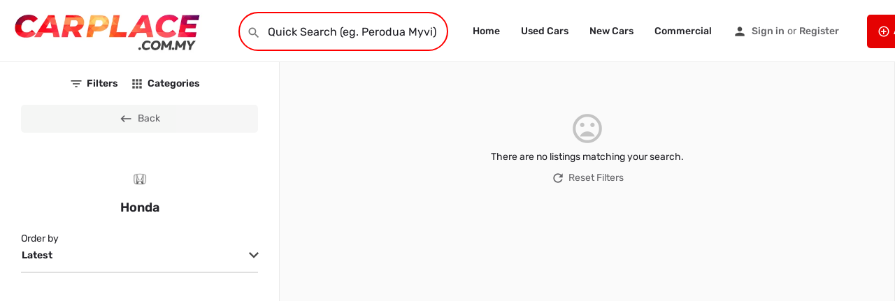

--- FILE ---
content_type: text/css
request_url: https://carplace.com.my/wp-content/uploads/elementor/css/post-75.css?ver=1741636371
body_size: -108
content:
.elementor-75 .elementor-element.elementor-element-utalg80{padding:0px 0px 0px 0px;}

--- FILE ---
content_type: text/css
request_url: https://carplace.com.my/wp-content/uploads/mylisting-dynamic-styles.css?ver=1724667150
body_size: 436
content:
:root { --accent: #e50202; } @keyframes spin3 { 0%, 100% { box-shadow: 10px 10px rgba(221, 19, 19, 1), -10px 10px rgba(221, 19, 19, 0.2), -10px -10px rgba(221, 19, 19, 1), 10px -10px rgba(221, 19, 19, 0.2); } 25% { box-shadow: -10px 10px rgba(221, 19, 19, 0.2), -10px -10px rgba(221, 19, 19, 1), 10px -10px rgba(221, 19, 19, 0.2), 10px 10px rgba(221, 19, 19, 1); } 50% { box-shadow: -10px -10px rgba(221, 19, 19, 1), 10px -10px rgba(221, 19, 19, 0.2), 10px 10px rgba(221, 19, 19, 1), -10px 10px rgba(221, 19, 19, 0.2); } 75% { box-shadow: 10px -10px rgba(221, 19, 19, 0.2), 10px 10px rgba(221, 19, 19, 1), -10px 10px rgba(221, 19, 19, 0.2), -10px -10px rgba(221, 19, 19, 1); } } #wpadminbar { top: 0 !important; } #c27-site-wrapper { background-color: #ffffff }@media screen and (min-width: 1600px) { } .header-search > input { padding-left: 40px; } .header-search > i { padding-left: 10px; } .header-search { border-radius: 32px; border: 2px solid rgb(255, 0, 0); margin-left: 30px; } .header-light-skin:not(.header-scroll) .header-search input:focus { padding-left:40px; } .header-search input:focus, .header-search input:hover { padding-left: 40px; } .profile-cover.profile-cover-no-img .overlay { display: block; } .profile-cover.profile-cover-no-img { background-image: url("https://carparts.com.my/wp-content/uploads/2020/09/beautiful-architecture-building-exterior-city-kuala-lumpur-skyline.jpg"); } .header-right .header-button a.buttons, .header-bottom-wrapper .header-button a { margin-top: 1px; } .listing-main-buttons > ul > li { margin-left: 15px; } .footer { background: #fff; } .ac-front-side .cat-icon { width: 80px; height: 80px; } .grid-item .details-list .term-icon.image-icon img, .hovering-c .term-icon.image-icon img { height: 80px; width: auto; } .view-cart-contents span { display: none; } .face.ac-back-side p { font-size: 16px; color: #242429 !important; } 

--- FILE ---
content_type: application/x-javascript
request_url: https://carplace.com.my/wp-content/themes/my-listing/assets/dist/explore.js?ver=2.6.5
body_size: 4312
content:
!function(e){"function"==typeof define&&define.amd?define("explore",e):e()}(function(){"use strict";function l(e){return(l="function"==typeof Symbol&&"symbol"==typeof Symbol.iterator?function(e){return typeof e}:function(e){return e&&"function"==typeof Symbol&&e.constructor===Symbol&&e!==Symbol.prototype?"symbol":typeof e})(e)}Vue.component("results-header",{data:function(){return{currentPage:0,totalPages:0,hasPrevPage:!1,hasNextPage:!1,foundPosts:null,resultCountText:"",target:null}},mounted:function(){var i=this;this.$nextTick(function(){i.$root.$on("update-results",function(e){var t=i.$root.activeType;i.target=t.taxonomies[t.tab]?t.taxonomies[t.tab]:t.filters,i.resultCountText=e.showing,i.totalPages=parseInt(e.max_num_pages,10),i.currentPage=parseInt(i.target.page,10),i.hasPrevPage=0<=i.currentPage-1,i.hasNextPage=i.currentPage+1<i.totalPages,i.foundPosts=parseInt(e.found_posts,10)})})},methods:{getNextPage:function(){this.target.page=this.currentPage+1,this.target.preserve_page=!0,this.$root._getListings("next-page")},getPrevPage:function(e){this.target.page=this.currentPage-1,this.target.preserve_page=!0,this.$root._getListings("previous-page")}}}),MyListing.Explore_Init=function(){var e=document.querySelector(".cts-explore");e&&!e.dataset.inited&&(e.dataset.inited=!0,MyListing.Explore=new Vue({el:e,data:{activeType:!1,types:CASE27_Explore_Settings.ListingTypes,template:CASE27_Explore_Settings.Template,loading:!1,last_request:null,found_posts:null,state:{mobileTab:CASE27_Explore_Settings.ActiveMobileTab},isMobile:window.matchMedia("screen and (max-width: 1200px)").matches,map:!1,mapExpanded:!1,baseUrl:CASE27_Explore_Settings.ExplorePage?CASE27_Explore_Settings.ExplorePage:window.location.href.replace(window.location.search,"")},beforeMount:function(){var i=this;window.matchMedia("screen and (max-width: 1200px)").addListener(function(e){return i.isMobile=e.matches}),this.setType(CASE27_Explore_Settings.ActiveListingType),this.isMobile&&Object.keys(this.types).forEach(function(e){var t=this.types[e],i=t.taxonomies[t.tab];i&&i.activeTermId||(t.tab="search-form")}.bind(this));function e(e){var t=i.isMobile?jQuery(document).scrollTop():jQuery(".finder-listings").scrollTop();0<t&&window.history.replaceState(null,null,i.updateUrlParameter(window.location.href,"sp",Math.round(t)))}window.addEventListener("beforeunload",e),window.addEventListener("unload",e),this.jQueryReady()},methods:{setType:function(e){this.types[e]&&(this.activeType=this.types[e])},getListings:MyListing.Helpers.debounce(function(e,t){this.isMobile&&!0!==t||this._getListings(e)},500),getListingsShort:MyListing.Helpers.debounce(function(e,t){this.isMobile&&!0!==t||this._getListings(e)},250),filterChanged:function(e,t){this.isMobile&&"primary-filter"!==t.location&&!t.forceGet&&!this.activeType.is_first_load||(!1===t.shouldDebounce?this._getListings("".concat(t.filterType,":").concat(t.filterKey)):this.getListings("".concat(t.filterType,":").concat(t.filterKey),!0))},_getListings:function(t){"dev"===CASE27.env&&console.log("%c Get Listings ["+t+"]","background-color: darkred; color: #fff;"),this.loading=!0;var i=this,a=this.activeType;this.activeType.filters.preserve_page||(this.activeType.filters.page=0);var e=this.activeType.taxonomies[this.activeType.tab];if(void 0!==e&&0!==e.activeTermId)var s={context:"term-search",taxonomy:e.tax,term:e.activeTermId,page:e.page,sort:this.activeType.filters.sort,search_location:this.activeType.filters.search_location,lat:this.activeType.filters.lat,lng:this.activeType.filters.lng,proximity:this.activeType.filters.proximity,proximity_units:this.activeType.filters.proximity_units};else s=this.activeType.filters;var r={form_data:s,listing_type:this.activeType.slug,listing_wrap:CASE27_Explore_Settings.ListingWrap},n=JSON.stringify(r);if(this.activeType.last_response&&n===this.activeType.last_request_body){"dev"===CASE27.env&&console.warn("Ignoring call to getListings, no search arguments have changed.");var o=this.activeType.last_response;return this.updateUrl(),void setTimeout(function(){this.loading=!1,this.activeType.last_response&&this.updateView(o,t)}.bind(this),200)}"dev"===CASE27.env&&this.activeType.last_request_body&&(console.log("%c Getting listings, arguments diff:","color: #a370ff"),console.table(objectDiff(JSON.parse(this.activeType.last_request_body).form_data,JSON.parse(n).form_data))),this.updateUrl(),jQuery.ajax({url:CASE27.mylisting_ajax_url+"&action=get_listings&security="+CASE27.ajax_nonce,type:"GET",dataType:"json",data:r,beforeSend:function(e,t){i.last_request&&i.last_request.abort(),i.last_request=e},success:function(e){"object"===l(e)&&("search-form"===a.tab&&(a.last_response=e,a.last_request_body=n),a.slug===i.activeType.slug&&(i.loading=!1,i.updateView(e,t)))}})},updateUrl:function(){if(!window.history||CASE27_Explore_Settings.DisableLiveUrlUpdate)return!1;var s=this.activeType.filters,r={};if(!window.location.search&&CASE27_Explore_Settings.IsFirstLoad)return!1;if(0!==this.activeType.index&&(r.type=this.activeType.slug),this.activeType.tab!==this.activeType.defaultTab&&(r.tab=this.activeType.tab),"search-form"===this.activeType.tab&&Object.keys(s).forEach(function(e){var t=s[e],i=e;if("proximity_units"==e)return!1;if(("lat"===e||"lng"===e)&&t&&void 0!==s.search_location&&s.search_location.length){i=e;var a=-1<t.toString().indexOf("-")?9:8;t=t.toString().substr(0,a)}if(!("proximity"!=e||s.lat&&s.lng))return!1;"page"===e&&0<t&&(t+=1,i="pg"),t&&void 0!==t.length&&t.length?r[i]=t:"number"==typeof t&&t&&(r[i]=t)}),this.currentTax&&this.currentTax.activeTerm){var e=this.currentTax.activeTerm.link;if(0<this.currentTax.page)e=this.updateUrlParameter(e,"pg",this.currentTax.page+1);window.history.replaceState(null,null,e)}else{var t=jQuery.param(r).replace(/%2C/g,",");window.history.replaceState(null,null,this.baseUrl+(t.trim().length?"?"+t:""))}},updateView:function(e,t){var i=this,a=e,s=this;CASE27_Explore_Settings.IsFirstLoad=!1,this.activeType.is_first_load=!1,this.found_posts=e.found_posts,this.$emit("update-results",e,t),this.activeType.filters.preserve_page=!1,jQuery(".finder-listings .results-view").length&&jQuery(".finder-listings .results-view").html(a.html),jQuery(".fc-type-2-results").length&&jQuery(".fc-type-2-results").html(a.html),setTimeout(function(){void 0!==jQuery(".results-view.grid").data("isotope")&&jQuery(".results-view.grid").isotope("destroy");var e={itemSelector:".grid-item"};jQuery("body").hasClass("rtl")&&(e.originLeft=!1),jQuery(".results-view.grid").isotope(e)},10),jQuery(".lf-background-carousel").owlCarousel({margin:20,items:1,loop:!0}),jQuery('[data-toggle="tooltip"]').tooltip({trigger:"hover"}),jQuery(".c27-explore-pagination").length&&(jQuery(".c27-explore-pagination").html(a.pagination),jQuery(".c27-explore-pagination a").each(function(){var e=jQuery(this).data("page"),t=window.location.href;jQuery(this).attr("href",s.updateUrlParameter(t,"pg",e))})),50<CASE27_Explore_Settings.ScrollPosition?setTimeout(function(){var e=CASE27_Explore_Settings.ScrollPosition;i.isMobile?jQuery(document).scrollTop(e):jQuery(".finder-listings").scrollTop(e),CASE27_Explore_Settings.ScrollPosition=0},30):(jQuery(".finder-container .fc-one-column").length&&CASE27_Explore_Settings.ScrollToResults&&jQuery(".finder-container .fc-one-column").animate({scrollTop:jQuery(".finder-search").outerHeight()}),window.matchMedia("(min-width: 1200px)").matches?(jQuery(".finder-container .fc-default .finder-listings").length&&jQuery(".finder-container .fc-default .finder-listings").animate({scrollTop:0}),"pagination"===t&&!CASE27_Explore_Settings.ScrollToResults&&jQuery(".finder-container .fc-one-column").length&&jQuery(".finder-container .fc-one-column").animate({scrollTop:jQuery(".finder-search").outerHeight()}),"pagination"===t&&jQuery("html, body").animate({scrollTop:jQuery(this.$el).offset().top})):"results"===this.state.mobileTab&&this._resultsScrollTop()),this.updateMap()},_resultsScrollTop:function(){jQuery("html, body").animate({scrollTop:jQuery("#c27-explore-listings").offset().top-100},"slow")},setupMap:function(){var e=jQuery(this.$el).find(".finder-map .map").attr("id");if(!MyListing.Maps.getInstance(e))return!1;this.map=MyListing.Maps.getInstance(e).instance;var t=this.map;if(MyListing.Geocoder.setMap(t),navigator.geolocation){var i=!1,a=!1,s=document.getElementById("explore-map-location-ctrl");s.addEventListener("click",function(){navigator.geolocation.getCurrentPosition(function(e){a=a||new MyListing.Maps.Marker({position:new MyListing.Maps.LatLng(e.coords.latitude,e.coords.longitude),map:t,template:{type:"user-location"}}),t.setZoom(CASE27_Explore_Settings.Map.default_zoom),t.setCenter(a.getPosition())},function(e){(i=i||new MyListing.Dialog({message:CASE27.l10n.geolocation_failed})).visible||(i.refresh(),i.show())})}),this.map.addControl(s)}},updateMap:function(){var s=this;if(s.map){s.map.$el.removeClass("mylisting-map-loading"),s.map.removeMarkers(),s.map.trigger("updating_markers");var r=new MyListing.Maps.LatLngBounds;jQuery(this.$el).find(".results-view .lf-item-container").each(function(e,t){var i=jQuery(t);if(i.data("latitude")&&i.data("longitude")){var a=new MyListing.Maps.Marker({position:new MyListing.Maps.LatLng(i.data("latitude"),i.data("longitude")),map:s.map,popup:new MyListing.Maps.Popup({content:'<div class="lf-item-container lf-type-2">'+i.html()+"</div>"}),template:{type:"advanced",thumbnail:i.data("thumbnail"),icon_name:i.data("category-icon"),icon_background_color:i.data("category-color"),icon_color:i.data("category-text-color"),listing_id:i.data("id")}});s.map.markers.push(a),r.extend(a.getPosition())}}),r.empty()||s.map.fitBounds(r),17<s.map.getZoom()&&s.map.setZoom(17),(s.map.markers.length<1||r.empty())&&(s.map.setZoom(CASE27_Explore_Settings.Map.default_zoom),s.map.setCenter(new MyListing.Maps.LatLng(CASE27_Explore_Settings.Map.default_lat,CASE27_Explore_Settings.Map.default_lng))),s.map.trigger("updated_markers")}else if(document.getElementsByClassName("finder-map").length)var e=setInterval(function(){s.map&&(clearInterval(e),s.updateMap())},200)},resetFilters:function(e){if(e&&e.target){var t=jQuery(e.target).find("i");t.removeClass("fa-spin"),setTimeout(function(){t.addClass("fa-spin")},5)}this.$emit("reset-filters"),this.$emit("reset-filters:"+this.activeType.slug)},jQueryReady:function(){var a=this;jQuery(function(i){i("body").on("click",".c27-explore-pagination a",function(e){e.preventDefault();var t=parseInt(i(this).data("page"),10)-1;a.activeType.taxonomies[a.activeType.tab]&&(a.activeType.taxonomies[a.activeType.tab].page=t),a.activeType.filters.page=t,a.activeType.filters.preserve_page=!0,a._getListings("pagination")}),jQuery(".col-switch").click(function(e){a.map.trigger("resize")}),jQuery("body").on("mouseenter",".results-view .lf-item-container.listing-preview",function(){jQuery(".marker-container .marker-icon."+jQuery(this).data("id")).addClass("active")}),jQuery("body").on("mouseleave",".results-view .lf-item-container.listing-preview",function(){jQuery(".marker-container .marker-icon."+jQuery(this).data("id")).removeClass("active")})})},termsExplore:function(e,t,a){var s=this;this.activeType.tab=e;var r=this.activeType.taxonomies[this.activeType.tab],i=(a=a||!1,this.activeType.tabs[this.activeType.tab]||{});if(!r.termsLoading){"active"===t&&(t=r.activeTerm),r.activeTerm=!1,a||(r.terms=!1),"object"===l(t)&&t.term_id?(r.activeTermId=t.term_id,r.activeTerm=t):isNaN(parseInt(t,10))?r.activeTermId=0:r.activeTermId=t,this.activeType.filters.preserve_page||(this.currentTax.page=0),jQuery(".search-filters.type-id-"+this.activeType.id+" .orderby-filter").hasClass("has-proximity-clause")?this.$emit("request-location:"+this.activeType.slug):this._getListings("terms-explore"),void 0===CASE27_Explore_Settings.TermCache[this.activeType.slug]&&(CASE27_Explore_Settings.TermCache[this.activeType.slug]={}),void 0===CASE27_Explore_Settings.TermCache[this.activeType.slug][r.tax]&&(CASE27_Explore_Settings.TermCache[this.activeType.slug][r.tax]={});var n=CASE27_Explore_Settings.TermCache[this.activeType.slug][r.tax][r.activeTermId];if(n){if((!a||a&&!n.hasMore)&&void 0!==n.pages[r.termsPage])return r.activeTerm=n.details,r.hasMore=n.hasMore,r.terms=[],Object.keys(n.pages).forEach(function(t){Object.keys(n.pages[t]).forEach(function(e){r.terms.push(n.pages[t][e])})}),void this.updateUrl();r.termsPage=n.currentPage+1}else r.termsPage=0;r.termsLoading=!0,jQuery.ajax({url:CASE27.mylisting_ajax_url+"&action=explore_terms&security="+CASE27.ajax_nonce,type:"GET",dataType:"json",data:{taxonomy:r.tax,parent_id:r.activeTermId,type_id:this.activeType.id,page:r.termsPage,per_page:CASE27_Explore_Settings.TermSettings.count,orderby:i.orderby,order:i.order,hide_empty:i.hide_empty?"yes":"no"},success:function(t){if(r.termsLoading=!1,1!=t.success)return new MyListing.Dialog({message:t.message});var i=CASE27_Explore_Settings.TermCache[s.activeType.slug][r.tax];i[r.activeTermId]||(i[r.activeTermId]={details:{},pages:{}}),r.activeTerm=t.details,r.hasMore=t.more,i[r.activeTermId].details=t.details,i[r.activeTermId].hasMore=t.more,i[r.activeTermId].currentPage=r.termsPage,i[r.activeTermId].pages[r.termsPage]=t.children,a?Object.keys(t.children).forEach(function(e){r.terms.push(t.children[e])}):(r.terms=[],Object.keys(i[r.activeTermId].pages).forEach(function(t){Object.keys(i[r.activeTermId].pages[t]).forEach(function(e){r.terms.push(i[r.activeTermId].pages[t][e])})})),s.updateUrl()}})}},termsGoBack:function(e){this.termsExplore(this.activeType.tab,e.parent),0!==parseInt(e.parent,10)&&(this.currentTax.page=0,this.getListings("terms-go-back"))},updateUrlParameter:function(e,t,i){var a=e.indexOf("#"),s=-1===a?"":e.substr(a);e=-1===a?e:e.substr(0,a);var r=new RegExp("([?&])"+t+"=.*?(&|$)","i"),n=-1!==e.indexOf("?")?"&":"?";return(e=e.match(r)?e.replace(r,"$1"+t+"="+i+"$2"):e+n+t+"="+i)+s},hasValidLocation:function(e){if(!this.types[e])return!1;var t=this.types[e].filters;return t.lat&&t.lng&&t.search_location},toggleMap:function(e){var t=this;this.mapExpanded=e,setTimeout(function(){return t.map.trigger("refresh")},5)}},computed:{currentTax:function(){return this.activeType.taxonomies[this.activeType.tab]},showBackToFilters:function(){var e=this.activeType.tabs;return e["search-form"]&&(this.isMobile||1===Object.keys(e).length)},containerStyles:function(){var e="top:0;";if(!this.isMobile){var t=document.querySelector("header.header");if(t){var i=t.getBoundingClientRect();e+="height: calc(100vh - ".concat(Math.round(i.height+i.y),"px);")}}return e}},watch:{activeType:function(){if(this.activeType)if("search-form"===this.activeType.tab){var e=jQuery(".search-filters.type-id-"+this.activeType.id+" .orderby-filter");jQuery(".search-filters.type-id-"+this.activeType.id+" .form-location-autocomplete");this.activeType.last_response?(this.loading=!1,this.updateUrl(),this.updateView(this.activeType.last_response,"switch-listing-type")):e.hasClass("has-proximity-clause")||this.activeType.filters.search_location?this.$emit("request-location:"+this.activeType.slug):this._getListings("switch-listing-type")}else{var t=parseInt(this.activeType.taxonomies[this.activeType.tab].activeTermId,10);isNaN(t)||0===t?this.termsExplore(this.activeType.tab):this.termsExplore(this.activeType.tab,"active")}}}}))},MyListing.Explore_Init(),document.addEventListener("DOMContentLoaded",MyListing.Explore_Init)});
